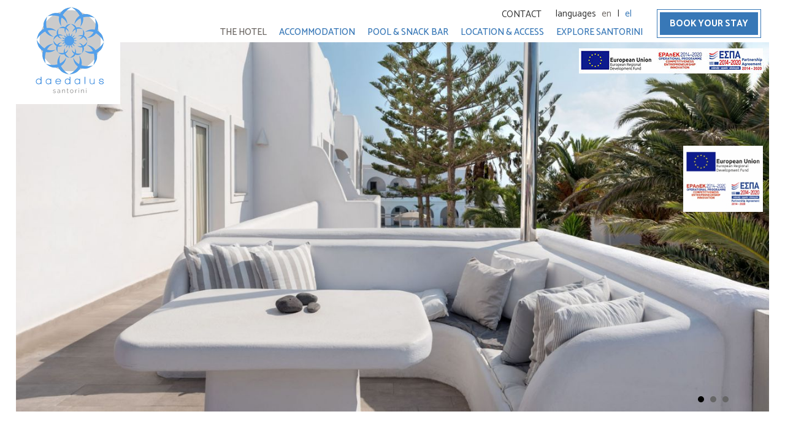

--- FILE ---
content_type: text/html; charset=UTF-8
request_url: https://www.daedalushotel.gr/
body_size: 6667
content:
<!DOCTYPE HTML>
<html lang="en" xmlns="http://www.w3.org/1999/xhtml">
<head>
<meta charset="UTF-8">
<meta name="viewport" content="width=device-width, initial-scale=1.0">
<title>Daedalus Hotel Fira, Santorini | Luxury Hotel in Fira</title>
<meta name="description" content="Nestled between the extraordinary volcanic scenery of Caldera and Santorini’s cosmopolitan mainland, Daedalus Hotel is the perfect tranquil luxury accommodation with a free parking area in the lively center of Fira."/>
<meta property='og:title' content='Daedalus Hotel Fira, Santorini | Luxury Hotel in Fira'/>
<meta property='og:description' content="Nestled between the extraordinary volcanic scenery of Caldera and Santorini’s cosmopolitan mainland, Daedalus Hotel is the perfect tranquil luxury accommodation with a free parking area in the lively center of Fira."/>
<meta property='og:url' content='https://www.daedalushotel.gr/'/>
<meta property='og:type' content='website'/>
<meta property='og:image' content='https://www.daedalushotel.gr/uploads/nr_photos/hotel_1492.jpg'/>
<meta property='og:image:secure_url' content='https://www.daedalushotel.gr/uploads/nr_photos/hotel_1492.jpg'/>
<meta property='og:image:width' content='1024'/>
<meta property='og:image:height' content='502'/>
<meta property='og:image' content='https://www.daedalushotel.gr/uploads/nr_photos/hotel_1567.jpg'/>
<meta property='og:image:secure_url' content='https://www.daedalushotel.gr/uploads/nr_photos/hotel_1567.jpg'/>
<meta property='og:image:width' content='1024'/>
<meta property='og:image:height' content='502'/>
<meta property='og:image' content='https://www.daedalushotel.gr/uploads/nr_photos/hotel_5723.jpg'/>
<meta property='og:image:secure_url' content='https://www.daedalushotel.gr/uploads/nr_photos/hotel_5723.jpg'/>
<meta property='og:image:width' content='1024'/>
<meta property='og:image:height' content='502'/>
<link rel="canonical" href="https://www.daedalushotel.gr/"/>
<link rel="alternate" hreflang="en" href="https://www.daedalushotel.gr/"/>
<link rel="alternate" hreflang="el" href="https://www.daedalushotel.gr/el/"/>
<link href='https://fonts.googleapis.com/css?family=Catamaran:100,300,400,500,700%7CFrank+Ruhl+Libre:300,400&amp;subset=latin,greek' rel='stylesheet'>
<meta name="robots" content="all"/>
<style> 
body { padding:0; margin: 0; overflow-x:hidden;	    }
#ul,li { margin:0; padding-bottom:10px; border:0; outline:0; font-size:100%; vertical-align:baseline; margin-left:12px; }
body,td,th,p,li,div {font-family:Catamaran, sans-serif; font-size:17px; line-height:27px; font-weight:400; color:#6e6965;}
#mainContainer { width:96%; margin:auto; padding:0px;; height:auto;	text-align:left; margin:auto;	position:relative; } 
#LayerRow1 {display:block;position:relative;} #LayerRow1 #LR1_C1 {display:block;}
#LayerRow2 {display:block;position:relative;} #LayerRow2 #LR2_C1 {display:block;}
#LayerRow3 {display:block;position:relative;} #LayerRow3 #LR3_C1 {display:block;}
</style><link rel="stylesheet" type="text/css" href="/min/b=css&amp;f=styles_global.css,styles.css,links.css&1800?v=gnp3" />
<style>
.menu_icon{ width: 40px; height: 40px; display: table; position: relative; margin:5px auto; -webkit-tap-highlight-color: rgba(0,0,0,0); } .menu_icon>span{ display: block;	position: absolute; height: 5px;	width: 100%; background: #54a0eb; border-radius: 3px;	opacity: 1;	left: 0;	transform: rotate(0deg) translate(0%,-50%); -webkit-transition:all 200ms ease-in-out; -moz-transition:all 200ms ease-in-out; -o-transition:all 200ms ease-in-out; transition:all 200ms ease-in-out; } #nav{	position:relative; z-index:9; } #nav>ul {list-style:none; margin:0; padding:0;} #nav > a {display:none;} #nav li {position:relative; margin:0; padding:0; display: inline-block; text-align: left;} #nav li a{ display: block; cursor:pointer;-webkit-tap-highlight-color: rgba(0,0,0,0);box-sizing: border-box; -webkit-transition:all 300ms cubic-bezier(0,.5,3,1);	-moz-transition:all 300ms cubic-bezier(0,.5,.3,1);	-o-transition:all 300ms cubic-bezier(0,.5,.3,1); transition:all 300ms cubic-bezier(0,.5,.3,1); }
/* second level */
#nav li ul{	position: absolute; padding:0; display: none; overflow: hidden; z-index: 1; width: 100%; }
#nav li:hover ul{	/*display:block; show with jquery*/	left: 0;	right: 0; }
#nav li ul li{display: block;}
#nav li ul li a{ display: block;-webkit-tap-highlight-color: rgba(0,0,0,0); -webkit-transition:all 300ms cubic-bezier(0,.5,3,1);	-moz-transition:all 300ms cubic-bezier(0,.5,.3,1);	-o-transition:all 300ms cubic-bezier(0,.5,.3,1); transition:all 300ms cubic-bezier(0,.5,.3,1); }
.clearfix::after{	content: ''; display: table; clear: both; }
@media (max-width: 680px){	#nav{position:initial;}	#nav:not( :target ) > a:first-of-type, #nav:target > a:last-of-type{	display: block; }	/* first level */ #nav > ul{ display: none; position: absolute; z-index:99999999999; left: 0; right: 0; } #nav:target > ul, #nav > ul > li{display: block;} /* second level */	#nav li ul{position: static;} } .menu_icon > span:nth-child(1){ top:25%; } .menu_icon > span:nth-child(2){ top:50%; } .menu_icon > span:nth-child(3){ top:50%; } .menu_icon > span:nth-child(4){ top:75%; } .menu_icon.open span:nth-child(1), .menu_icon.open span:nth-child(4){ width:0px;	left: 50%; opacity: 0; } .menu_icon.open span:nth-child(2){ transform: rotate(45deg); } .menu_icon.open span:nth-child(3){ transform: rotate(-45deg); } @media (min-width: 680px){ .menu_icon{	display:none; } } @media (max-width: 680px){	#nav>ul, #nav:target > ul{	display:none; } } @media (min-width: 681px){	#nav>ul, #nav:target > ul{	display:block !important; } }
</style>
<link rel="apple-touch-icon" sizes="180x180" href="/favicon/apple-touch-icon.png">
<link rel="icon" type="image/png" sizes="32x32" href="/favicon/favicon-32x32.png">
<link rel="icon" type="image/png" sizes="16x16" href="/favicon/favicon-16x16.png">
<link rel="manifest" href="/favicon/site.webmanifest">
<link rel="shortcut icon" href="/favicon/favicon.ico">
<meta name="apple-mobile-web-app-title" content="Daedalus Hotel Fira, Santorini">
<meta name="application-name" content="Daedalus Hotel Fira, Santorini">
<meta name="msapplication-TileColor" content="#ffffff">
<meta name="msapplication-config" content="favicon/browserconfig.xml">
<meta name="theme-color" content="#ffffff">
<script src="//ajax.googleapis.com/ajax/libs/jquery/2.2.2/jquery.min.js"></script>
<!-- Global site tag (gtag.js) - Google Analytics -->
<script async src="https://www.googletagmanager.com/gtag/js?id=UA-134175228-1"></script><script>
  window.dataLayer = window.dataLayer || [];
  function gtag(){dataLayer.push(arguments);}
  gtag('js', new Date());

  gtag('config', 'UA-134175228-1');
</script><link type="text/css" rel="stylesheet" href="/min/f=library/photos/fancybox/jquery.fancybox.css,library/photos/fancybox/helpers/jquery.fancybox-thumbs.css,js/font-awesome/css/font-awesome.min.css,library/javascripts/bx-slider/jquery.bxslider.css,library/lists/hotel_price_widget/hotel_price_widget.css,css/inline.css&amp;1800" />
<script src="/min/f=library/javascripts/bx-slider/jquery.bxslider.js,library/photos/fancybox/jquery.fancybox.pack.js,library/photos/fancybox/helpers/jquery.fancybox-thumbs.js,library/javascripts/lazyload/lazysizes.min.js,library/lists/hotel_price_widget/hotel_price_widget.js,js/inline.js&amp;1800" defer=""></script>
</head>
<body>
<div id="container">
<div id="mainContainer"><div id="LayerRow1">


<div role="banner">

<div style="display:block; width:100%; margin:auto;">

<div class="gridLogo">

<div class="logoPadding"><div class="center">
    <a href="/" class='logo'><img src='/uploads/images/286_logo.png' title='Daedalus Hotel Logo' alt='Daedalus Hotel Logo'/></a></div>
</div></div>

<div class="gridMenu">
<div class="top10">

<div class="gridTopLinks"><div style="width:100%;">

    <div style="float:right;">

        <div class="left"><a href="/contact/" class="toplinks">CONTACT</a></div><div style="clear:both;"></div>
    </div>

    <div style="clear:both;"></div>

</div>


</div>
</div>

<div class="gridLangs"><div class="langWrapper center">
languages
<a href="/" class='langSel' >en</a> | <a href="/el/" class='lang' >el</a></div>
</div><div class="nav">

<div class="grid100"><div class="">
<nav id="nav">
<a href="#" onclick="return false;" title="Show navigation" class="menu_icon toggle-button">
<span></span>
<span></span>
<span></span>
<span></span>
</a>
<ul class="clearfix menu_ul topmenu" id='toggle_menu'><li><a href="/" class="rootMenuSel rootMenu" ><span class='rootMenuSpan'>THE HOTEL</span></a></li><li><a href="/accommodation-fira-santorini/" class="rootMenu" ><span class='rootMenuSpan'>ACCOMMODATION</span></a></li><li><a href="/pool-snack-bar/" class="rootMenu" ><span class='rootMenuSpan'>POOL & SNACK BAR</span></a></li><li><a href="/location/" class="rootMenu" ><span class='rootMenuSpan'>LOCATION & ACCESS</span></a></li><li><a href="/explore-santorini/" class="rootMenu" ><span class='rootMenuSpan'>EXPLORE SANTORINI</span></a></li></ul></nav>
</div>
<script>
    $(document).ready(function () {
        $("#nav .menu_icon").click(function (e) {//click menu button
            e.preventDefault();
            if ($("#nav").hasClass("open")) {
                $("#nav>ul").slideUp();
            } else {
                $("#nav>ul").slideDown();
            }
            $("#nav").toggleClass("open");
            $(this).toggleClass("open");
        });
                //submenu slide
        $("#nav li:has(ul)").hover(function () {
            $(this).children("ul").slideDown(300);
        }, function () {
            $(this).children("ul").stop().slideUp(300);
        });
                $("#nav ul ul li").on('click', function (event) {
            event.stopPropagation();
        });
        $("#nav>ul>li:has(ul)").on('click', function () {
            $("#nav li ul").not($(this).children("ul")).stop().slideUp(300); //close other opened submenu
            if ($(this).children("ul").css("display") == "block")
                $(this).children("ul").stop().slideUp(300);
            else
                $(this).children("ul").stop().slideDown(300);
        });
    });
</script>


</div>
</div>
</div>

<div class="gridBook">
<div class="nav2">
<a href="https://daedalus.reserve-online.net/" class="bookNow" target="_blank" rel="noopener">BOOK YOUR STAY</a>
</div>
</div>

<div style="clear:both;"></div>

</div>
</div>
<div style="clear:both;"></div>
<div style="clear:both;"></div>
<div style="padding-bottom:0px;">
<div class="homeHeader">
<div class="relative headerArrows"><div class="bxHeaderArea">
<div class="slide">
<img srcset="/uploads/nr_photos/D1920/hotel_1492.jpg 1920w,/uploads/nr_photos/D1600/hotel_1492.jpg 1600w,/uploads/nr_photos/D1366/hotel_1492.jpg 1366w,/uploads/nr_photos/D1024/hotel_1492.jpg 1024w" sizes="(min-width:1800px) 1920px,(min-width:1400px) 1600px,(min-width:1280px) 1366px, 680px" src="/uploads/nr_photos/hotel_1492.jpg?v=201901231257" style="" alt="">

</div>

<div class="slide">
<img srcset="/uploads/nr_photos/D1920/hotel_1567.jpg 1920w,/uploads/nr_photos/D1600/hotel_1567.jpg 1600w,/uploads/nr_photos/D1366/hotel_1567.jpg 1366w,/uploads/nr_photos/D1024/hotel_1567.jpg 1024w" sizes="(min-width:1800px) 1920px,(min-width:1400px) 1600px,(min-width:1280px) 1366px, 680px" src="/uploads/nr_photos/hotel_1567.jpg?v=201901231257" style="" alt="">

</div>

<div class="slide">
<img srcset="/uploads/nr_photos/D1920/hotel_5723.jpg 1920w,/uploads/nr_photos/D1600/hotel_5723.jpg 1600w,/uploads/nr_photos/D1366/hotel_5723.jpg 1366w,/uploads/nr_photos/D1024/hotel_5723.jpg 1024w" sizes="(min-width:1800px) 1920px,(min-width:1400px) 1600px,(min-width:1280px) 1366px, 680px" src="/uploads/nr_photos/hotel_5723.jpg?v=201901231257" style="" alt="">

</div>
</div><div class="topTextMargin"></div><a class="espa" href="uploads/files2/2023/03/tourismcven_7535.pdf" target="_blank" title='Espa Banner'>&nbsp;</a></div>  
<script>
$(document).ready(function(){

var headerSlider = $('.bxHeaderArea').bxSlider({
    controlsphotos: false,
    pager: true,
    mode : 'fade',
    controls: false,
    minSlides: 1,
    maxSlides: 1,
    infiniteLoop:true,
    autoStart: true,
    auto:true,
    video:false,
    easing: 'ease-in-out',
    pause: 4000,
    startSlide: 0,
    slideMargin: 0,
           onSlideAfter: function (slide, oldIndex, newIndex) {
                       ;
        }
});


});
</script>
</div></div>
            <a href="/uploads/files2/2022/02/tourismcven_2415.pdf" target="_blank" class="espa2" title="Espa Banner - Notio Aigaio"></a>
    <div style="clear:both;"></div>
</div>
<div style="clear:both;"></div>
<div id="LayerRow2">
<div role="main">

<div style="display:block; width:100%; margin:auto;">



<div style="display:block; width:100%">



<div style="display:block; margin:0;">

<div class="top50">
<div class="welcomeBack">
<div class="widthLarge">

<div style="display:block; width:100%; margin:auto; ">

<div class="grid48to100">
<div class="home top50">
<h1>
Luxury Hotel at the Heart of Fira</h1>
</div>
<div style="padding-bottom:5px"></div>

<div class="welcomeSubTitle">Find Your Way To An Amazing Santorini Experience
</div><div style="padding-bottom:25px"></div>
<p style="text-align: justify;">The Hotel Daedalus is One of the most genuine Santorinian hotels in Fira set in the heart of the city, a few steps away from the Caldera views,the lovely cafés and boutiques,the public bus station and the taxi station.</p><div style="padding-bottom:20px"></div>
<div class="moreButton">
<a href="#links" class="moreLink">
READ MORE</a>
</div>
<div class="moreText" style="display:none">
    <p style="text-align: justify;">The Hotel offers warm hospitality experience, based on individual attention in a wonderful relaxed atmosphere and many other services that you will enjoy to have during your stay.<br /><br />The rooms are cozy, yet elegant, and comfortable. Each room is designed with the environment in mind.</p>    <div class="showLessButton">
<a href="#links" class="moreLink">
LESS</a>
    </div>
</div>
<div style="padding-bottom:50px"></div>
</div>

<div style="float:left; width:4%; height:auto; margin:0;">&nbsp;</div>

<div class="grid48to100">
<div class="top25">

<div class="welcomeImageMargin"><img class="lazyload" data-srcset="" data-src="/uploads/images/308.jpg?v=202011021659" src="/uploads/images/308.jpg?v=202011021659" alt="Welcome" style="width:100%; vertical-align:middle; display: block;">
</div></div>
</div>
<div style="clear:both;"></div>
</div>
</div>
</div>

</div>

</div>

<div style="clear:both;"></div>


<div style="clear:both;"></div>

</div>
<div style="padding-bottom:80px;"></div>
<div style="display:block; ">



<div style="display:block; margin:0;">

<div style="display:block; width:100%; margin:auto; ">

<div class="homeTitle">Accommodation
</div><div style="padding-bottom:40px"></div>

<div class="gridItemAccSlider"><script>
$(window).load(function(){
    var slides=2;
    if($(window).width()<1200) slides=2;
    if($(window).width()<1000) slides=1;
var accSlider = $('.bxAccommodation').bxSlider({
    controlsphotos: true,
    pager:false,
    controls: false,
    minSlides: slides,
    maxSlides: slides,
    slideWidth: 1800,
    infiniteLoop: true,
    autoStart: false,
    auto:true,
    pause: 4000,
    easing: 'ease-in-out',
    speed: 1200,
    startSlide: 0,
    slideMargin: 0
});
	$(".accPager .acc-prev").click(function(e){
		e.preventDefault();
		accSlider.goToPrevSlide();
	});
	$(".accPager .acc-next").click(function(e){
		e.preventDefault();
		accSlider.goToNextSlide();
	});
});
</script>
<div class="relative customPager accPager"><div class="bxAccommodation"><div class="slide">
<div class="gridItem96">



<div style="display:block; margin:0;">

<div style="display:block; width:100%; margin:auto; ">
<img class="lazyload" data-srcset="" data-src="/uploads/images/310.jpg?v=202011021700" src="/uploads/images/310.jpg?v=202011021700" alt="Standard Double Room" style="width:100%; vertical-align:middle; display: block;"><div style="clear:both;"></div>
</div>
<div style="padding-bottom:25px;"></div>

<div style="display:block; width:100%; margin:auto; ">
<div class="gridAccListTitle">

<div class="accListTitle">Standard Double Room
</div></div>
<div class="gridAccListText">
<div class="gridItemAccList">
<div style="clear:both;">
Daedalus Hotel Standard Double Rooms come with the choice of either 1 king size bed or 2 twin beds, all having a veranda with a view to the garden or the pool.</div>
<div style="padding-bottom:20px"></div>
<div class="grid50">
<a href="https://daedalus.reserve-online.net/?room=STD" class="bookThisRoom" target="_blank" rel="noopener">BOOK THIS ROOM</a></div>
<div class="grid50">
<a href="/standard-double/" target="_self" class="more">VIEW THIS ROOM</a></div>
</div>
</div>
<div style="clear:both;"></div>
</div>
<div style="padding-bottom:50px;"></div>

</div>

<div style="clear:both;"></div>

</div>
</div><div class="slide">
<div class="gridItem96">



<div style="display:block; margin:0;">

<div style="display:block; width:100%; margin:auto; ">
<img class="lazyload" data-srcset="" data-src="/uploads/images/311.jpg?v=201901231643" src="/uploads/images/311.jpg?v=201901231643" alt="Standard Triple Room" style="width:100%; vertical-align:middle; display: block;"><div style="clear:both;"></div>
</div>
<div style="padding-bottom:25px;"></div>

<div style="display:block; width:100%; margin:auto; ">
<div class="gridAccListTitle">

<div class="accListTitle">Standard Triple Room
</div></div>
<div class="gridAccListText">
<div class="gridItemAccList">
<div style="clear:both;">
Standard Triple rooms are set up with 3 twin beds or 2 twin beds and 1 sofa bed, all having a veranda with a view to the garden or the pool.</div>
<div style="padding-bottom:20px"></div>
<div class="grid50">
<a href="https://daedalus.reserve-online.net/?room=TRIPLE&adults=3" class="bookThisRoom" target="_blank" rel="noopener">BOOK THIS ROOM</a></div>
<div class="grid50">
<a href="/standard-triple/" target="_self" class="more">VIEW THIS ROOM</a></div>
</div>
</div>
<div style="clear:both;"></div>
</div>
<div style="padding-bottom:50px;"></div>

</div>

<div style="clear:both;"></div>

</div>
</div><div class="slide">
<div class="gridItem96">



<div style="display:block; margin:0;">

<div style="display:block; width:100%; margin:auto; ">
<img class="lazyload" data-srcset="" data-src="/uploads/images/312.jpg?v=201901231643" src="/uploads/images/312.jpg?v=201901231643" alt="Superior Double Room" style="width:100%; vertical-align:middle; display: block;"><div style="clear:both;"></div>
</div>
<div style="padding-bottom:25px;"></div>

<div style="display:block; width:100%; margin:auto; ">
<div class="gridAccListTitle">

<div class="accListTitle">Superior Double Room
</div></div>
<div class="gridAccListText">
<div class="gridItemAccList">
<div style="clear:both;">
Daedalus Hotel Superior Double rooms are assembled with 1 King size bed or 2 twin beds, blackout curtains and a veranda with a view to the garden, the pool or the sea.
</div>
<div style="padding-bottom:20px"></div>
<div class="grid50">
<a href="https://daedalus.reserve-online.net/?room=DSV" class="bookThisRoom" target="_blank" rel="noopener">BOOK THIS ROOM</a></div>
<div class="grid50">
<a href="/superior-double/" target="_self" class="more">VIEW THIS ROOM</a></div>
</div>
</div>
<div style="clear:both;"></div>
</div>
<div style="padding-bottom:50px;"></div>

</div>

<div style="clear:both;"></div>

</div>
</div></div><a href="#" class="acc-prev">previous</a><a href="#" class="acc-next">next</a></div>  
</div></div>
<div style="clear:both;"></div>
</div>

</div>

<div style="clear:both;"></div>


<div style="clear:both;"></div>

</div>
<div style="padding-bottom:50px;"></div>
<div style="display:block; ">



<div style="display:block; margin:0;">

<div class="relative">

<div style="display:block; width:100%; margin:auto; ">

<div class="homeTitle">Pool & Snack Bar
</div><div style="padding-bottom:40px"></div>
<img class="lazyload" data-srcset="/uploads/images/D1920/315.jpg 1920w,/uploads/images/D1600/315.jpg 1600w,/uploads/images/D1366/315.jpg 1366w,/uploads/images/D1024/315.jpg 1024w" data-src="/uploads/images/315.jpg?v=201901231052" src="/uploads/images/315.jpg?v=201901231052" alt="Pool & Snack Bar" style="width:100%; vertical-align:middle; display: block;"><div style="clear:both;"></div>
</div>
<div class="breakfastHomeAbs">

<div style="display:block; width:100%; margin:auto; ">

<div class="breakfastTextBorder">

<div class="homeSubTitle">Refreshing drinks by the pool
</div><div style="padding-bottom:15px"></div>
Start your day with a revitalizing dive in Daedalus Hotel pool.<div style="padding-bottom:25px"></div>

<div class="tableAuto"><a href="/pool-snack-bar/" target="_self" class="more">VIEW MORE</a>
</div></div>
<div style="clear:both;"></div>
</div>
</div>

</div>

</div>

<div style="clear:both;"></div>


<div style="clear:both;"></div>

</div>
<div style="padding-bottom:80px;"></div>
<div style="display:block; ">



<div style="display:block; margin:0;">

<div style="display:block; width:100%; margin:auto; ">

<div class="homeTitle">Breakfast
</div><div style="padding-bottom:40px"></div>
<div style="clear:both;"></div>
</div>

<div style="display:block; width:100%; margin:auto; ">
<div class="flexBox">

<div class="grid49to100">
<img class="lazyload" data-srcset="" data-src="/uploads/images/314.jpg?v=201901231055" src="/uploads/images/314.jpg?v=201901231055" alt="Breakfast" style="width:100%; vertical-align:middle; display: block;"></div>

<div style="float:left; width:2%; height:auto; margin:0;">&nbsp;</div>

<div class="grid49to100">
<div class="gridHomeSlogan">

<div class="homeSubTitle">The ultimate way to start your day
</div></div>
<div class="gridHomeRestText">
<div style="text-align:justify;">

<div class="gridItem96">Whether you are planning a relaxing day by the pool or taking off to explore the beauties of Santorini, Daedalus Hotel holds out a full American buffet-style breakfast for you every morning.
</div></div>
</div>
<div style="clear:both" class="marginL20">
<a href="/breakfast/" target="_self" class="more">VIEW MORE</a></div>
<div style="padding-bottom:25px"></div>

<div class="homeImgPadd"><img class="lazyload" data-srcset="" data-src="/uploads/images/314_2.jpg?v=201901231055" src="/uploads/images/314_2.jpg?v=201901231055" alt="Breakfast" style="width:100%; vertical-align:middle; display: block;">
</div></div>
<div style="clear:both;"></div>
</div>
</div>

</div>

<div style="clear:both;"></div>


<div style="clear:both;"></div>

</div>
<div style="padding-bottom:80px;"></div>
<div style="display:block; ">



<div style="display:block; margin:0;">

<div style="display:block; width:100%; margin:auto; ">

<div class="homeTitle">Amazing Location in Fira
</div><div style="padding-bottom:40px"></div>
<div style="clear:both;"></div>
</div>

<div style="display:block; width:100%; margin:auto; ">
<div class="flexBox">

<div class="grid49to100">
<div class="gridHomeSlogan">

<div class="homeSubTitle">Central Location
</div></div>
<div class="gridHomeRestText">
<div style="text-align:justify;">

<div class="gridItem96">Centrally spotted, just a few minutes walk from the center of Fira, lily white Daedalus Hotel is an ideal accommodation for guests who like to combine endless romantic walks to the scenic Caldera and adventurous excursions to the island’s sights and landmarks.
</div></div>
</div>
<div style="clear:both" class="marginL20">
<a href="/location/" target="_self" class="more">VIEW MORE</a></div>
<div style="padding-bottom:25px"></div>

<div class="homeImgPadd"><img class="lazyload" data-srcset="" data-src="/uploads/images/316_2.jpg?v=201901231103" src="/uploads/images/316_2.jpg?v=201901231103" alt="Central Location" style="width:100%; vertical-align:middle; display: block;">
</div></div>

<div style="float:left; width:2%; height:auto; margin:0;">&nbsp;</div>

<div class="grid49to100">
<img class="lazyload" data-srcset="" data-src="/uploads/images/316.jpg?v=201901231103" src="/uploads/images/316.jpg?v=201901231103" alt="Central Location" style="width:100%; vertical-align:middle; display: block;"></div>
<div style="clear:both;"></div>
</div>
</div>

</div>

<div style="clear:both;"></div>


<div style="clear:both;"></div>

</div>
<div style="padding-bottom:80px;"></div>
<div style="display:block; ">



<div style="display:block; margin:0;">

<div class="relative">

<div style="display:block; width:100%; margin:auto; ">

<div class="homeTitle">Explore Santorini
</div><div style="padding-bottom:40px"></div>
<img class="lazyload" data-srcset="/uploads/images/D1920/317.jpg 1920w,/uploads/images/D1600/317.jpg 1600w,/uploads/images/D1366/317.jpg 1366w,/uploads/images/D1024/317.jpg 1024w" data-src="/uploads/images/317.jpg?v=201901231247" src="/uploads/images/317.jpg?v=201901231247" alt="Explore Santorini" style="width:100%; vertical-align:middle; display: block;"><div style="clear:both;"></div>
</div>
<div class="exploreHomeAbs">

<div style="display:block; width:100%; margin:auto; ">

<div class="breakfastTextBorder">

<div class="homeSubTitle">Santorini
</div><div style="padding-bottom:15px"></div>
An out-of-this-world destination in Greece<div style="padding-bottom:25px"></div>

<div class="tableAuto"><a href="/explore-santorini/" target="_self" class="more">VIEW MORE</a>
</div></div>
<div style="clear:both;"></div>
</div>
</div>

</div>

</div>

<div style="clear:both;"></div>


<div style="clear:both;"></div>

</div>
<div style="padding-bottom:80px;"></div>
<div style="display:block; ">



<div style="display:block; margin:0;">

<div style="display:block; width:100%; margin:auto; ">

<div class="homeTitle">Hotel Location
</div><div style="padding-bottom:5px"></div>
<div class="widthSmall">

<div class="center">
</div></div>
<div style="padding-bottom:40px"></div>
<script>
    $(document).ready(function () {
        $("#variousmap").fancybox({
            'width': '65%',
            'height': '80%',
            'autoScale': false,
            'transitionIn': 'none',
            'transitionOut': 'none',
            'type': 'iframe'
        });
    });
</script>

<a id="variousmap" href="https://www.google.com/maps/d/embed?mid=1NRLBMeqACOcvL5dOX7SSTeIeENztoF2C&z=15"><img data-srcset="/uploads/images/D1920/286_2.jpg 1920w,/uploads/images/D1600/286_2.jpg 1600w,/uploads/images/D1366/286_2.jpg 1366w,/uploads/images/D1024/286_2.jpg 1024w" data-src="/uploads/images/286_2.jpg" srcset="/uploads/images/D1920/286_2.jpg 1920w,/uploads/images/D1600/286_2.jpg 1600w,/uploads/images/D1366/286_2.jpg 1366w,/uploads/images/D1024/286_2.jpg 1024w" sizes="(min-width:1800px) 1920px,(min-width:1400px) 1600px,(min-width:1280px) 1366px, 680px" src="/uploads/images/286_2.jpg" alt='Google Map' style="width:100%;"></a><div style="clear:both;"></div>
</div>

</div>

<div style="clear:both;"></div>


<div style="clear:both;"></div>

</div>
<div style="padding-bottom:80px;"></div>
<div style="clear:both;"></div>
</div><div style="padding-bottom:0px;"></div>
</div><div style="clear:both;"></div>
</div>
<div style="clear:both;"></div>
<div id="LayerRow3">


<div class="footerBack">
<div class="top30">
<div class="widthLarge">

<div style="display:block; width:100%; margin:auto;">

<div class="grid33">
<div class="addresstext">DAEDALUS HOTEL <br />
Fira, Santorini 84700 Greece<br />
Tel: (+30) 22860 22834<br />
Fax: (+30) 22860 22818<br />
Email: <a href="mailto:info@daedalushotel.gr">info@daedalushotel.gr</a><br>
ΜΗΤΕ: 1167Κ015Α1343500</div>
<div style="padding-bottom:25px"></div>
</div>

<div class="grid33">

<div class="tableAuto"><a href="/"><img src="/uploads/images/286_logofooter.png" title='Daedalus Hotel Logo' alt='Daedalus Hotel Logo' style="border: 0;"/></a>
</div></div>

<div class="grid33">
<div class="top50">

<div class="tableAuto"><div class="center">

        <div style="clear:both;"></div>
</div>
</div>
</div>

<div style="padding-bottom:25px"></div>
	<script>
		$(document).ready(function() {
			$("#weather").fancybox({
			   'width'				: 190,
			   'height'			: 295,
				'autoSize'			: false,
				'transitionIn'		: 'none',
				'transitionOut'		: 'none',
				'type'				: 'iframe'
			});
			
			$("#currency").fancybox({
				'width'				: 160,
				'height'			: 280,
				'autoSize'			: false,
				'transitionIn'		: 'none',
				'transitionOut'		: 'none',
				'type'				: 'iframe'
			});
		
			$("#time").fancybox({
			   'width'				: 360,
			   'height'			: 260,
				'autoSize'			: false,
				'transitionIn'		: 'none',
				'transitionOut'		: 'none',
				'type'				: 'iframe'
			});
		});
	</script>
<div class="followUs">USEFUL LINKS /</div><div class="usefulText">
	<a id="weather" href="/library/lists/weather_widget.php" class="usefulLinks">Weather</a>&nbsp;&nbsp;&nbsp;	   	<a id="currency" href="/library/lists/currency.php" class="usefulLinks">Currency Converter</a>&nbsp;&nbsp;&nbsp;
        <a id="time" href="/library/lists/time_widget.php" class="usefulLinks">Local Time</a>&nbsp;&nbsp;&nbsp;</div>
<div style="padding-bottom:25px"></div>
</div>

<div style="clear:both;"></div>

</div>
</div>
</div><div class="widthLarge">

<div style="display:block; width:100%; margin:auto;">

<div class="grid50">

<div style="padding-bottom:25px"></div>
<div class="footerText">&copy; 2026 Daedalus Hotel | Website. All rights reserved.
 <!-- | <a href="/privacy-policy/" target="_blank" class="footerLinks">Privacy Policy</a>-->
</div>
<div style="padding-bottom:20px"></div>
</div>

<div class="grid50">

<div style="padding-bottom:25px"></div>

<div class="tableAuto"><div class="footerText">
    <a href="http://www.hotelwebsitetemplates.com/" target="_blank" class="footerLinks">Hotel Website Templates</a> | 
    <a href="http://360hotelmarketing.com/" target="_blank" class="footerLinks">360 Hotel Digital Marketing</a>
</div>
</div>
<div style="padding-bottom:20px"></div>
</div>

<div style="clear:both;"></div>

</div>
</div>
</div><div style="padding-bottom:25px;"></div>
<div style="clear:both;"></div>
<div style="clear:both;"></div>
<div style="clear:both;"></div>
</div>
<div style="clear:both;"></div>
</div>
</body>
</html>


--- FILE ---
content_type: text/css; charset=utf-8
request_url: https://www.daedalushotel.gr/min/b=css&f=styles_global.css,styles.css,links.css&1800?v=gnp3
body_size: 6136
content:
p{padding:0;margin:0}table,td,th{border:0;padding:0;border-collapse:collapse}table.padded-table td{padding:}img{border:0;max-width:100%;height:auto}.left{float:left;margin:0}.left3{float:left;margin:0 0 0 3px}.left5{float:left;margin:0 0 0 5px}.left7{float:left;margin:0 0 0 7px}.left10{float:left;margin:0 0 0 10px}.left13{float:left;margin:0 0 0 13px}.left15{float:left;margin:0 0 0 15px}.left20{float:left;margin:0 0 0 20px}.left25{float:left;margin:0 0 0 25px}.left30{float:left;margin:0 0 0 30px}.right{float:right;margin:0}.top3{padding-top:3px}.top7{padding-top:7px}.top5{padding-top:5px}.top9{padding-top:9px}.top10{padding-top:10px}.top13{padding-top:13px}.top15{padding-top:15px}.top20{padding-top:20px}.top25{padding-top:25px}.top30{padding-top:30px}.top35{padding-top:35px}.top40{padding-top:40px}.bottom10{padding-bottom:10px}.bottom20{padding-bottom:20px}.bottom30{padding-bottom:30px}.padd5{padding:5px}.padd10{padding:10px}form{margin:0;padding:0;display:inline}img,div,input{behavior:url("/css/js/pngfix/iepngfix.htc")}#background{width:100%;position:fixed;left:0;top:0;z-index:-1000}.stretch{width:100%;height:100%}#container{width:100%;margin:auto;padding:0;text-align:left;height:auto;position:relative}.accListTitle{font-size:36px;line-height:40px;font-weight:100;font-style:normal;color:#6e6965}.activitiesTitle{font-family:Frank Ruhl Libre,serif;font-size:30px;line-height:normal;font-weight:300;font-style:normal;color:#3878b7}.addresstext{font-size:16px;line-height:normal;font-weight:300;font-style:normal;color:#6e6965}.addresstitle{font-size:14px;line-height:normal;font-weight:400;font-style:normal;color:#000}.blogListTitle{font-family:Frank Ruhl Libre,serif;font-size:25px;line-height:normal;font-weight:400;font-style:normal;color:#3878b7;text-align:center}.booksubmit{font-size:12px;line-height:normal;font-weight:700;font-style:normal;color:#fff;background-color:#114158;width:145px;height:19px;text-align:center;border:1px solid #6e9aaf;cursor:pointer}.botaddresstext{font-size:12px;line-height:normal;font-weight:400;font-style:normal;color:#000}.botaddressTitle{font-size:13px;line-height:normal;font-weight:400;font-style:normal;color:#000}.bottom10{padding-bottom:10px}.bottom15{padding-bottom:15px}.bottom20{padding-bottom:20px}.breakfastHomeAbs{position:absolute;margin:auto;z-index:2;top:35%;padding:30px 25px;background:rgba(234,234,234,.9);left:60%;max-width:600px}.breakfastTextBorder{border-left:1px solid #6e6965;padding:0 25px;margin:0 50px}.bx-pager{right:5%;width:auto !important}.bx-wrapper .bx-next{right:0 !important}.cartDelete{font-family:Tahoma,Verdana,Segoe,sans-serif;font-size:12px;line-height:normal;font-weight:700;font-style:italic;color:#fff;background-color:#ff7d00;border:1px solid #bfb446;cursor:pointer}.cartDiscount{font-size:14px;line-height:normal;font-weight:400;font-style:normal;color:red}.cartOldPrice{font-size:12px;line-height:normal;font-weight:400;font-style:normal;color:#813e3e;text-decoration:line-through}.cartPrice{font-size:12px;line-height:normal;font-weight:400;font-style:normal;color:#000}.cartSubmit{font-size:11px;line-height:normal;font-weight:400;font-style:normal;color:#fff;width:129px;height:30px;border:0;cursor:pointer;background-image:url(/elements/styles/27.png);background-repeat:no-repeat}.cartText{font-size:11px;line-height:normal;font-weight:400;font-style:normal;color:#da2424}.cartTitles{font-size:11px;line-height:normal;font-weight:400;font-style:Normal;color:#fff;background-color:#484848;border-right:1px solid #fff;padding:3px}.center{text-align:center}.date{font-size:11px;line-height:normal;font-weight:400;font-style:normal;color:#424244}.divMobile{display:block}.exploreHomeAbs{position:absolute;margin:auto;z-index:2;top:40%;padding:30px 25px;left:10%;max-width:600px;background:rgba(234,234,234,.9)}.facilities li{font-size:17px;line-height:normal;font-weight:400;font-style:normal;color:#6e6965}.facilities strong{font-family:Frank Ruhl Libre,serif;font-size:27px;line-height:normal;font-weight:300;font-style:normal;color:#3878b7;padding-bottom:10px;display:table}.facilities ul{columns:3;-webkit-columns:3;-moz-columns:3;list-style-type:none}.flexBox{display:-webkit-flex;display:flex;-webkit-flex-direction:row;flex-direction:row;-webkit-flex-wrap:wrap;flex-wrap:wrap;-webkit-align-items:stretch;align-items:stretch;-webkit-justify-content:center;justify-content:center;width:100%;margin:auto}.followUs{font-size:20px;line-height:normal;font-weight:400;font-style:normal;color:#6e6965;text-align:center;padding-bottom:10px}.footerBack{width:96%;margin:auto}.footerText{font-size:16px;line-height:normal;font-weight:400;font-style:normal;color:#6e6965}.formerror{font-size:12px;line-height:normal;font-weight:400;font-style:normal;color:#9d2d2d;padding:3px}.formfields{border:1px solid #333;padding:4px 6px;width:100%;border-radius:3px;-moz-border-radius:3px;-webkit-border-radius:3px;-khtml-border-radius:3px}.formrequired{display:table;margin:auto}.formRow{display:block;margin-bottom:15px}.formsearch{font-size:10px;line-height:normal;font-weight:400;font-style:Normal;color:#000;background-color:#d6f3c8;border:1px solid #000}.formsubmit{font-size:20px;line-height:normal;font-weight:600;font-style:normal;color:#fff;background-color:#4f9eec;border:1px solid #4f9eec;cursor:pointer;margin-top:10px;border-radius:3px;-moz-border-radius:3px;-webkit-border-radius:3px;-khtml-border-radius:3px;padding:8px 25px;display:table;margin:auto}.formtext{width:100%;display:block}.formtitle{font-size:14px;line-height:normal;font-weight:700;font-style:Normal;color:#000;padding-bottom:7px;padding-top:12px}.galleryTitle{font-family:Frank Ruhl Libre,serif;font-size:35px;line-height:normal;font-weight:300;font-style:normal;color:#3878b7;text-align:center;padding-bottom:40px}.gradient{font-size:12px;line-height:normal;font-weight:400;font-style:normal;color:#fff;background-repeat:no-repeat !important;background:-webkit-gradient(linear,0% 0%,0% 100%,from(#74afd4),to(#547598));background:-webkit-linear-gradient(top,#74afd4,#547598);background:-moz-linear-gradient(top,#74afd4,#547598);background:-ms-linear-gradient(top,#74afd4,#547598);background:-o-linear-gradient(top,#74afd4,#547598);filter:progid:DXImageTransform.Microsoft.gradient(startColorstr=´#cccccc´,endColorstr=´#000000´)}.grayLineList{background-color:#195591;width:100%;height:10px;background-position:top right}.grid100{float:left;width:100%;margin:0}.grid20{float:left;width:20%;margin:0}.grid25{float:left;width:25%;margin:0}.grid30{float:left;width:30%;margin:0}.grid32{float:left;width:32.33%;margin:0}.grid33{float:left;width:33.33%;margin:0}.grid33to100{float:left;width:33.33%;margin:0}.grid35{float:left;width:35%;margin:0}.grid40{float:left;width:40%;margin:0}.grid48to100{float:left;width:48%;margin:0}.grid49{float:left;width:49%;margin:0}.grid49to100{float:left;width:49%;margin:0}.grid50{float:left;width:50%;margin:0}.grid50to100{float:left;width:50%;margin:0}.grid60{float:left;width:60%;margin:0}.grid70{float:left;width:70%;margin:0}.grid80{float:left;width:80%;margin:0}.gridAccListInternal{float:left;width:50%;margin:0}.gridAccListText{float:left;width:64%;margin:0;border-left:1px solid #6e6965}.gridAccListTitle{float:left;width:35%;margin:0}.gridBook{float:left;width:10%;margin:0}.gridFormField{float:left;width:60%;margin:0;display:table}.gridFormFieldItem{width:95%;margin:auto}.gridFormLabel{float:left;width:40%;margin:0;display:table}.gridFormLabelItem{width:95%;margin:auto}.gridGallery{float:left;width:25%;margin:0}.gridGalleryItem{width:96%;margin:auto;margin-bottom:20px}.gridHomeRestText{float:left;width:80%;margin:0;padding-bottom:20px}.gridHomeSlogan{float:left;width:20%;margin:0}.gridIem98{width:98%;margin:auto}.gridItem96{width:96%;margin:auto}.gridItemAccList{width:90%;margin:auto}.gridItemAccSlider{width:95%;margin:auto}.gridLangs{float:left;width:15%;margin:0}.gridLogo{float:left;width:15%;margin:0}.gridMenu{float:left;width:75%;margin:0}.gridoffers{float:left;width:30%;margin:0}.gridTopLinks{float:left;width:85%;margin:0}h1{margin:0;font-family:Frank Ruhl Libre,serif;font-size:43px;line-height:normal;font-weight:300;font-style:normal;color:#3878b7;text-align:center}h2{margin:0;font-size:14px;line-height:normal;font-weight:400;font-style:normal;color:#c80909;line-height:normal}h3{margin:0;font-size:16px;line-height:normal;font-weight:400;font-style:normal;color:#000;line-height:normal}.headerArrows:hover a.header-next{opacity:1}.headerArrows:hover a.header-prev{opacity:1}.headerTitle{padding-bottom:30px}.home h1{font-family:Frank Ruhl Libre,serif;font-size:31px;line-height:normal;font-weight:300;font-style:normal;color:#3878b7;text-align:center}.homeImgPadd{padding-top:6%}.homeSubTitle{font-family:Catamaran,sans-serif;font-size:36px;line-height:40px;font-weight:100;font-style:normal;color:#6e6965}.homeTitle{font-family:Frank Ruhl Libre,serif;font-size:43px;line-height:normal;font-weight:300;font-style:normal;color:#6e6965;text-align:center}.hotelPrice-book{background-color:#fff;width:92%;margin:auto;padding:10px 0}.hotelPrice-buttonWrapper{font-size:15px;line-height:normal;font-weight:600;font-style:normal;color:#fff;background-color:#50b3f1;text-align:center;width:50px;border-radius:50%;padding:25px 20px;display:table;position:fixed;cursor:pointer;bottom:65px;right:-150px;z-index:999;-moz-box-shadow:0 3px 10px 0 #3d3d3d;-webkit-box-shadow:0 3px 10px 0 #3d3d3d;box-shadow:0 3px 10px 0 #3d3d3d}.hotelPrice-content{background-color:#fff}.hotelPrice-top{background-color:#50b3f1;padding:5px 0}.hotelPrice-wrapper{background-color:#fff;width:230px !important;max-width:230px !important;position:fixed;overflow:hidden;bottom:0;right:-300px;z-index:999;-moz-box-shadow:0 3px 10px 0 #3d3d3d;-webkit-box-shadow:0 3px 10px 0 #3d3d3d;box-shadow:0 3px 10px 0 #3d3d3d}.hoverImage{position:absolute;width:100%;height:100%;z-index:10;opacity:0;-webkit-transition:all .5s ease;-moz-transition:all .5s ease;-o-transition:all .5s ease;transition:all .5s ease;background-size:cover}.hoverImage:hover{font-size:11px;line-height:normal;font-weight:400;font-style:normal;opacity:1}.hpBorder{border-bottom:1px solid #c5c5c5;padding-bottom:5px;margin:5px 0}.hPClose{font-size:15px;line-height:normal;font-weight:700;font-style:normal;color:#fff;padding:5px 10px;float:right;cursor:pointer}.hpExtPrice{font-size:14px;line-height:normal;font-weight:600;font-style:normal;color:#222221;float:right;padding:0 10px}.hPExtTitle{font-size:15px;line-height:normal;font-weight:400;font-style:normal;color:#222221;float:left;cursor:default;padding:0 10px}.hPTopSubTitle{font-size:10px;line-height:10px;font-weight:400;font-style:normal;color:#fff;padding:0 10px 5px;cursor:default}.hPTopTitle{font-size:15px;line-height:normal;font-weight:400;font-style:normal;color:#fff;padding:5px 10px 0;cursor:default}.hpTripadvisor-wrapper{background-color:#ececec;width:initial !important;padding:5px 0;margin:5px 0;height:45px;overflow:hidden}.hPTripadvisorTitle{font-size:15px;line-height:normal;font-weight:400;font-style:normal;color:#222221;float:left;cursor:default;padding:7px 10px 0}.hpWebsitePrice{font-size:18px;line-height:normal;font-weight:700;font-style:normal;color:#5cbc63;padding:5px 10px;float:right}.hPWebsiteTitle{font-size:20px;line-height:normal;font-weight:400;font-style:normal;color:#222221;padding:5px 8px;float:left;cursor:default}.imageArea{position:relative;padding-bottom:80%}.justify{text-align:justify}.langWrapper{font-size:15px;line-height:normal;font-weight:400;font-style:normal;color:#323232}.lazyload{opacity:0}.lazyloaded{opacity:1;transition:opacity .5s}.lazyloading{opacity:0}.logoPadding{padding:0;max-height:60px;position:relative;z-index:52}.mainBlogTitle{font-family:Frank Ruhl Libre,serif;font-size:25px;line-height:normal;font-weight:400;font-style:normal;color:#3878b7;padding-bottom:10px}.marginL20{margin:auto auto auto 20%}.marquee{font-size:15px;line-height:normal;font-weight:400;font-style:normal;color:#000;margin:0 auto;overflow:hidden;white-space:nowrap;box-sizing:border-box;display:block;animation:marquee 20s linear infinite}.memberarea{font-size:13px;line-height:normal;font-weight:700;font-style:normal;color:#000}.menuIcon{display:block;width:34px;height:34px;background-image:url(/elements/styles/185.png);background-repeat:repeat}.menuIconHide{display:block;width:34px;height:34px;background-image:url(/elements/styles/186.png);background-repeat:repeat}.menuSep{font-size:11px;line-height:normal;font-weight:400;font-style:normal;width:5px;height:32px;position:absolute}.menusettings2L{font-size:11px;line-height:normal;font-weight:400;font-style:Normal;padding-left:18px;line-height:12px}.moreButton{text-align:right}.moreRoomsTitle{font-family:Frank Ruhl Libre,serif;font-size:35px;line-height:normal;font-weight:300;font-style:normal;color:#3878b7;text-align:center;padding-bottom:40px}.newsletError{font-size:11px;line-height:normal;font-weight:400;font-style:normal;color:#c00}.newsletField{font-size:12px;line-height:normal;font-weight:400;font-style:normal;color:#000;border:1px solid #4c4c4c;height:23px;line-height:23px;padding:0 5px}.newsletSubmit{font-size:12px;line-height:normal;font-weight:400;font-style:normal;color:#fff;background-color:#333;border:1px solid #4c4c4c;cursor:pointer;height:25px;line-height:25px;padding:0 10px}.newsletTitle{font-size:12px;line-height:normal;font-weight:400;font-style:normal;color:#000;margin-bottom:7px}.OffersBack{background-color:#fcfcfc;padding:20px}.offersline{border-bottom:1px solid #bfbebe;margin:20px 0}.OfferTitle{font-size:30px;line-height:normal;font-weight:300;font-style:normal;color:#363636;margin-bottom:20px}.opacity8:hover{opacity:.8}.pagingFirstPage{font-size:10px;line-height:normal;font-weight:400;font-style:Normal;color:#fff;border:1px solid #dcdcdc;width:22px;height:16px;cursor:pointer}.pagingLastPage{font-size:10px;line-height:normal;font-weight:400;font-style:Normal;color:#fff;border:1px solid #dcdcdc;width:22px;height:16px;cursor:pointer}.pagingNum{font-size:10px;line-height:normal;font-weight:700;font-style:normal;color:#000;background-color:#fff;border:1px solid #bababa;cursor:pointer;padding:2px 5px}.pagingNumSel{font-size:10px;line-height:normal;font-weight:700;font-style:normal;color:#fff;background-color:#999;border:1px solid #bababa;cursor:pointer;padding:2px 5px}.parallaxImage{height:370px;background-size:cover;background-attachment:fixed}.photoshover{position:absolute;width:100%;height:100%;z-index:10;opacity:0;-webkit-transition:all .5s ease;-moz-transition:all .5s ease;-o-transition:all .5s ease;transition:all .5s ease;background-size:cover;background-position:50%;background-image:url(/elements/styles/143.png);background-repeat:repeat}.photoshover:hover{font-size:12px;line-height:normal;font-weight:400;font-style:normal;opacity:1}.popupOfferBack{width:100px;height:100px;background:#eb2120;-moz-border-radius:50px;-webkit-border-radius:50px;border-radius:50px}.popupOfferText{font-size:42px;line-height:normal;font-weight:700;font-style:normal;color:#fff;padding-top:21px}.popupSubTitle{font-size:27px;line-height:normal;font-weight:700;font-style:normal;color:#2c2c2c}.popupText{font-size:18px;line-height:normal;font-weight:400;font-style:normal;color:#3a3a3a;text-align:center;line-height:28px}.popupTitle{font-size:34px;line-height:normal;font-weight:700;font-style:normal;color:#2e2e2e;text-align:center}.relative{position:relative}.searchResultsTitle{font-size:13px;line-height:normal;font-weight:700;font-style:Normal;color:#000;padding-top:4px;padding-bottom:4px;border-bottom:1px dotted #000}.showLessButton{text-align:right}.sitemap{font-size:11px;line-height:normal;font-weight:400;font-style:normal;color:#000}.socialPadd{padding:0 5px;float:left}.sticky{background-color:#fff;width:100%;height:45px;top:0;left:0;display:block;position:fixed;z-index:56;padding-top:10px}.sticky .topmenu{text-align:center}.sticky2{width:10%;height:40px;top:9px;right:1%;display:block;position:fixed;z-index:57}.sticky2 a.bookNow{margin:0}.sticky2 a.bookNow:hover{margin:0}.subCatsFlex{display:-webkit-flex;display:flex;-webkit-align-items:center;align-items:center;-webkit-justify-content:center;justify-content:center;-webkit-flex-direction:row;flex-direction:row;-webkit-flex-wrap:wrap;flex-wrap:wrap;-webkit-align-content:center;align-content:center}.submenusettings2L{font-size:11px;line-height:normal;font-weight:400;font-style:Normal;padding-left:16px;line-height:13px}.tableAuto{display:table;margin:auto}.top10{padding-top:10px}.top100{padding-top:100px}.top15{padding-top:15px}.top20{padding-top:20px}.top25{padding-top:25px}.top30{padding-top:30px}.top40{padding-top:40px}.top50{padding-top:50px}.topmenu{text-align:right}.underline{font-size:12px;line-height:normal;font-weight:400;font-style:normal;border-bottom:3px solid #000;width:100%}.usefulText{font-size:11px;line-height:normal;font-weight:400;font-style:Normal;color:#000}.vertAlign980{font-size:12px;line-height:normal;font-weight:400;font-style:normal;left:0;right:0;position:absolute;max-width:100%;margin:auto;max-height:427px;width:980px;top:50%;-webkit-transform:translateY(-50%);-ms-transform:translateY(-50%);transform:translateY(-50%)}.videoBg{top:0;left:0;bottom:0;right:0;background-position:50% 50%;background-size:cover;z-index:999}.welcomeBack{background-color:#ececec}.welcomeImageMargin{position:relative;margin-bottom:-30px}.welcomeSubTitle{font-size:23px;line-height:normal;font-weight:300;font-style:normal;color:#6e6965;text-align:center}.widthLarge{max-width:1180px;width:100%;margin:auto}.widthSmall{max-width:980px;width:100%;margin:auto}@media (max-width:1366px){.breakfastHomeAbs{position:absolute;margin:auto;z-index:2;top:35%;padding:30px 25px;background:rgba(234,234,234,.9);left:45%;max-width:600px}.gridBook{float:left;width:15%;margin:0}.gridMenu{float:left;width:70%;margin:0}.homeImgPadd{padding-top:0}.homeSubTitle{font-size:30px;line-height:35px;font-weight:100;font-style:normal;color:#6e6965}.sticky2{width:15%;height:40px;top:9px;right:1%;display:block;position:fixed;z-index:57}}@media (max-width:1280px){.accListTitle{font-size:30px;line-height:35px;font-weight:100;font-style:normal;color:#6e6965}.breakfastHomeAbs{position:absolute;margin:auto;z-index:2;top:35%;padding:30px 25px;left:0;max-width:600px;right:0;background:rgba(234,234,234,.9)}.exploreHomeAbs{position:absolute;margin:auto;z-index:2;top:40%;padding:30px 25px;left:0;max-width:600px;right:0;background:rgba(234,234,234,.9)}.gridAccListText{float:left;width:73%;margin:0;border-left:1px solid #6e6965}.gridAccListTitle{float:left;width:26%;margin:0}.gridBook{float:left;width:16%;margin:0}.gridLangs{float:left;width:20%;margin:0}.gridLogo{float:left;width:13%;margin:0}.gridMenu{float:left;width:71%;margin:0}.gridTopLinks{float:left;width:80%;margin:0}.sticky2{width:16%;height:40px;top:9px;right:0;display:block;position:fixed;z-index:57}.widthLarge{max-width:1180px;width:96%;margin:auto}}@media (max-width:1000px){.grid49to100{float:left;width:100%;margin:0}.gridAccListInternal{float:left;width:100%;margin:0}.gridAccListText{float:left;width:69%;margin:0;border-left:1px solid #6e6965}.gridAccListTitle{float:left;width:30%;margin:0}.gridBook{float:left;width:17%;margin:0}.gridItemAccSlider{width:90%;margin:auto}.gridLangs{float:left;width:30%;margin:0}.gridLogo{float:left;width:17%;margin:0}.gridMenu{float:left;width:66%;margin:0}.gridTopLinks{float:left;width:70%;margin:0}h1{margin:0;font-family:Frank Ruhl Libre,serif;font-size:35px;line-height:normal;font-weight:300;font-style:normal;color:#3878b7;text-align:center}.home h1{font-family:Frank Ruhl Libre,serif;font-size:30px;line-height:normal;font-weight:300;font-style:normal;color:#3878b7;text-align:center}.homeTitle{font-family:Frank Ruhl Libre,serif;font-size:35px;line-height:normal;font-weight:300;font-style:normal;color:#3878b7;text-align:center}.logoPadding{padding:25px 0 5px}.sticky{background-color:#fff;width:100%;height:85px;top:0;left:0;display:block;position:fixed;z-index:56;padding-top:10px}.sticky .topmenu{text-align:center}.sticky2{width:22%;height:40px;display:table;margin:auto;top:46px;right:0;left:0;display:block;position:fixed}.topmenu{text-align:center}}@media (max-width:680px){.addresstext{font-size:15px;line-height:normal;font-weight:300;font-style:normal;color:#6e6965}.bottomtext{font-size:11px;line-height:normal;font-weight:400;font-style:normal;color:#5e5e5e;padding:15px 0}.breakfastHomeAbs{position:relative;margin:auto;z-index:2;top:0;padding:30px 15px;background:#e5e7e8;left:0;max-width:800px}.breakfastTextBorder{border-left:1px solid #6e6965;padding:0 25px;margin:0 20px}.divMobile{display:none}.exploreHomeAbs{background-color:#e5e7e8;position:relative;margin:auto;z-index:2;top:0;padding:30px 15px;left:0;max-width:800px}.facilities ul{columns:1;-webkit-columns:1;-moz-columns:1;list-style-type:none}.footerBorderLine{background-color:#555;border-bottom:2px solid #555}.grid33to100{float:left;width:100%;margin:0}.grid48to100{float:left;width:100%;margin:0}.grid49to100{float:left;width:100%;margin:0}.grid50mob{width:50%;margin:0}.grid50mob{float:left;width:50%;margin:0}.grid50to100{float:left;width:100%;margin:0}.gridAccListInternal{float:left;width:100%;margin:0}.gridAccListText{float:left;width:100%;margin:0;border-left:1px solid #6e6965}.gridAccListTitle{float:left;width:100%;margin:0}.gridFormField{float:left;width:100%;margin:0;display:table}.gridFormLabel{float:left;width:100%;margin:0;display:table}.gridGallery{float:left;width:100%;margin:0}.gridHomeRestText{float:left;width:100%;margin:0}.gridHomeSlogan{float:left;width:20%;margin:0;display:none}.homeTitle{font-family:Frank Ruhl Libre,serif;font-size:32px;line-height:normal;font-weight:300;font-style:normal;color:#3878b7;text-align:center}.logoPadding{padding:5px 0;max-height:initial}.map{height:21px;display:inline-block;margin-right:7px;background-position:center left;line-height:21px;background-image:url(/elements/styles/119.png);background-repeat:no-repeat}.marginL20{margin:auto auto auto auto}.menuTopCenter{width:60%;margin:0;float:left;position:relative;padding-top:35px}.menuTopLeft{width:20%;margin:0;float:left}.menuTopRight{width:20%;margin:auto;float:left}.popupBook{font-size:18px;line-height:normal;font-weight:700;font-style:normal;color:#fff;background-color:#b3933e;display:block;max-width:160px;padding:5px 0;text-align:center;margin:auto}.popupOfferBack{background-color:#3c3c3c}.popupText{font-size:22px;line-height:normal;font-weight:400;font-style:normal;color:#fff;text-align:center}.popupTitle{font-size:26px;line-height:30px;font-weight:700;font-style:normal;color:#f0b536;text-align:center}.sticky{background-color:#fff;width:100%;height:55px;top:0;left:0;display:block;position:fixed;z-index:56;padding-top:10px}.subCatsFlex{display:-webkit-flex;display:flex;-webkit-align-items:center;align-items:center;-webkit-justify-content:center;justify-content:center;-webkit-flex-direction:column;flex-direction:column;-webkit-flex-wrap:wrap;flex-wrap:wrap;-webkit-align-content:center;align-content:center}.telButton{font-family:Open Sans,sans-serif;font-size:12px;line-height:normal;font-weight:700;font-style:normal;color:#fff;background-color:#c3a365;-moz-border-radius:4px;-webkit-border-radius:4px;-khtml-border-radius:4px;border-radius:4px;display:block;height:21px;line-height:21px;text-align:center;padding:0 10px;display:block}}a:link,a:visited{color:#295aae;text-decoration:none}a:hover,a:active{color:#3b4558;text-decoration:none}a.acc-next{text-decoration:none;position:absolute;top:35%;display:block;width:42px;height:120px;right:-40px;text-indent:-9999px;background-image:url(/elements/links/84.png);background-repeat:no-repeat}a:hover.acc-next{text-decoration:none;position:absolute;top:35%;display:block;width:42px;height:120px;right:-40px;text-indent:-9999px;background-image:url(/elements/links/84_rim.png);background-repeat:no-repeat}a.acc-prev{text-decoration:none;position:absolute;top:35%;display:block;width:42px;height:120px;left:-40px;text-indent:-9999px;background-image:url(/elements/links/85.png);background-repeat:no-repeat}a:hover.acc-prev{text-decoration:none;position:absolute;top:35%;display:block;width:42px;height:120px;left:-40px;text-indent:-9999px;background-image:url(/elements/links/85_rim.png);background-repeat:no-repeat}a.accordMenu{font-size:15px;line-height:normal;font-weight:400;font-style:normal;color:#000;background-color:#f2eeee;text-decoration:none;display:block;height:32px;line-height:32px;margin-bottom:7px;border-bottom:1px dotted #bbb}a:hover.accordMenu{font-size:15px;line-height:normal;font-weight:400;font-style:normal;color:#f5f5f5;background-color:#a8a8a8;text-decoration:none;display:block;height:32px;line-height:32px;margin-bottom:7px;border-bottom:1px dotted #bbb}a.accordMenuSel{font-size:16px;line-height:normal;font-weight:400;font-style:normal;color:#f5f5f5;background-color:#a8a8a8;text-decoration:none;display:block;height:32px;line-height:32px;margin-bottom:7px;border-bottom:1px dotted #bbb}a:hover.accordMenuSel{font-size:16px;line-height:normal;font-weight:400;font-style:normal;color:#f5f5f5;background-color:#a8a8a8;text-decoration:none;display:block;height:32px;line-height:32px;margin-bottom:7px;border-bottom:1px dotted #bbb}a.addresslinks{font-size:12px;line-height:normal;font-weight:400;font-style:normal;color:#000;text-decoration:none}a:hover.addresslinks{font-size:12px;line-height:normal;font-weight:400;font-style:normal;color:#fff;text-decoration:none}a.blogLinkMenu{font-size:17px;line-height:normal;font-weight:400;font-style:normal;color:#6e6965;text-decoration:none}a:hover.blogLinkMenu{font-size:17px;line-height:normal;font-weight:400;font-style:normal;color:#3878b7;text-decoration:underline}a.blogLinkMenuSel{font-size:17px;line-height:normal;font-weight:400;font-style:normal;color:#3878b7;text-decoration:none;text-decoration:underline}a:hover.blogLinkMenuSel{font-size:17px;line-height:normal;font-weight:400;font-style:normal;color:#3878b7;text-decoration:underline;text-decoration:underline}a.blogMenu{font-size:18px;line-height:normal;font-weight:300;font-style:normal;color:#fff;background-color:#ccc;text-decoration:none;display:block}a:hover.blogMenu{font-size:18px;line-height:normal;font-weight:300;font-style:normal;color:#fff;background-color:#2a9bce;text-decoration:none;display:block}a.blogMenuSel{font-size:18px;line-height:normal;font-weight:300;font-style:normal;color:#fff;background-color:#2a9bce;text-decoration:none;display:block}a:hover.blogMenuSel{font-size:18px;line-height:normal;font-weight:300;font-style:normal;color:#fff;background-color:#2a9bce;text-decoration:none;display:block}a.bodylinks{text-decoration:none}a:hover.bodylinks{text-decoration:none}a.bookNow{font-size:15px;line-height:normal;font-weight:600;font-style:normal;color:#fff;background-color:#3878b7;text-decoration:none;padding:5px 15px;display:table;margin:auto;border:1px solid #3878b7;text-align:center;position:relative;margin-top:20px}a:hover.bookNow{font-size:15px;line-height:normal;font-weight:600;font-style:normal;color:#3878b7;background-color:#fff;text-decoration:none;padding:5px 15px;display:table;margin:auto;border:1px solid #3878b7;margin-top:20px}a.bookNow:before{content:"";border:1px solid #3878b7;top:-6px;left:-6px;position:absolute;padding:5px;width:100%;height:100%}a:hover.bookNow:before{content:"";border:1px solid #3878b7;top:-6px;left:-6px;position:absolute;padding:5px;width:100%;height:100%}a.bookNowMobile{font-size:14px;line-height:17px;font-weight:400;font-style:normal;color:#54a0eb;text-decoration:none;padding:5px 10px;display:table;border:1px solid #3878b7;position:relative;text-align:center;margin:0 5px 10px}a:hover.bookNowMobile{font-size:14px;line-height:17px;font-weight:400;font-style:normal;color:#716c68;text-decoration:none;padding:5px 10px;display:table;border:1px solid #3878b7;position:relative;text-align:center;margin:0 5px 10px}a.bookNowMobile:before{content:"";border:1px solid #3878b7;top:-6px;left:-6px;position:absolute;padding:5px;width:100%;height:100%}a:hover.bookNowMobile:before{content:"";border:1px solid #3878b7;top:-6px;left:-6px;position:absolute;padding:5px;width:100%;height:100%}a.bookThisRoom{font-size:15px;line-height:normal;font-weight:600;font-style:normal;color:#716c68;text-decoration:none;padding:5px 25px;display:table;margin:auto;border:1px solid #6e6965;position:relative}a:hover.bookThisRoom{font-size:15px;line-height:normal;font-weight:600;font-style:normal;color:#54a0eb;text-decoration:none;padding:5px 25px;display:table;margin:auto;border:1px solid #54a0eb}a.bookThisRoom:before{content:"";border:1px solid #6e6965;top:-6px;left:-6px;position:absolute;padding:5px;width:100%;height:100%}a:hover.bookThisRoom:before{content:"";border:1px solid #54a0eb;top:-6px;left:-6px;position:absolute;padding:5px;width:100%;height:100%}a.botaddresslinks{font-size:12px;line-height:normal;font-weight:400;font-style:normal;color:#000;text-decoration:none}a:hover.botaddresslinks{font-size:12px;line-height:normal;font-weight:400;font-style:normal;color:#fff;text-decoration:none}a.callNow{text-decoration:none;display:block}a:hover.callNow{text-decoration:none;display:block}a.callNow:before{text-decoration:none;content:"\f095";font-family:fontAwesome;color:#54a0eb;font-size:23px;width:36px;display:block;margin:auto;margin-top:6px;text-align:center;line-height:36px;border-radius:50%;border:2px solid #54a0eb}a:hover.callNow:before{text-decoration:none;content:"\f095";font-family:fontAwesome;color:#54a0eb;font-size:23px;width:36px;display:block;margin:auto;margin-top:6px;text-align:center;line-height:36px;border-radius:50%;border:2px solid #54a0eb}a.espa{text-decoration:none;position:absolute;margin:auto;right:10px;top:10px;width:300px;height:41px;z-index:99;background-image:url(/elements/links/99.jpg);background-repeat:no-repeat}a:hover.espa{text-decoration:none;position:absolute;margin:auto;right:10px;top:10px;width:300px;height:41px;z-index:99;background-image:url(/elements/links/99_rim.jpg);background-repeat:no-repeat}a.espa2{text-decoration:none;position:absolute;margin:auto;right:10px;top:238px;width:130px;height:110px;z-index:55;background-size:contain;display:block;background-image:url(/elements/links/102.jpg);background-repeat:no-repeat}a:hover.espa2{text-decoration:none;position:absolute;margin:auto;right:10px;top:238px;width:130px;height:110px;z-index:55;background-size:contain;display:block}a.espaBanner{text-decoration:none;position:absolute;margin:auto;right:10px;top:130px;width:190px;height:96px;z-index:52;background-size:contain;background-image:url(/elements/links/100.png);background-repeat:no-repeat}a:hover.espaBanner{text-decoration:none;position:absolute;margin:auto;right:10px;top:130px;width:190px;height:96px;z-index:52;background-size:contain}a.footerLinks{font-size:16px;line-height:normal;font-weight:400;font-style:normal;color:#6e6965;text-decoration:none}a:hover.footerLinks{font-size:16px;line-height:normal;font-weight:400;font-style:normal;color:#3878b7;text-decoration:none}a.footerSitemap{font-size:12px;line-height:normal;font-weight:400;font-style:normal;color:#000;text-decoration:none}a:hover.footerSitemap{font-size:12px;line-height:normal;font-weight:400;font-style:normal;color:#000;text-decoration:underline}a.googlePin{text-decoration:none;display:block}a:hover.googlePin{text-decoration:none;display:block}a.googlePin:before{text-decoration:none;content:"\f041";font-family:fontAwesome;color:#54a0eb;font-size:35px;width:36px;display:block;margin:auto;margin-top:6px;text-align:center;line-height:36px}a:hover.googlePin:before{text-decoration:none;content:"\f041";font-family:fontAwesome;color:#54a0eb;font-size:35px;width:36px;display:block;margin:auto;margin-top:6px;text-align:center;line-height:36px}a.header-next{text-decoration:none;text-decoration:none;position:absolute;margin:auto;top:35%;right:15px;z-index:53;opacity:0;width:43px;height:120px;display:block;background-image:url(/elements/links/79.png);background-repeat:no-repeat}a:hover.header-next{text-decoration:none;text-decoration:none;position:absolute;margin:auto;top:35%;right:15px;z-index:53;opacity:0;width:43px;height:120px;display:block;background-image:url(/elements/links/79_rim.png);background-repeat:no-repeat}a.header-prev{text-decoration:none;text-decoration:none;position:absolute;margin:auto;top:35%;left:15px;z-index:53;opacity:0;width:43px;height:120px;display:block;background-image:url(/elements/links/80.png);background-repeat:no-repeat}a:hover.header-prev{text-decoration:none;text-decoration:none;position:absolute;margin:auto;top:35%;left:15px;z-index:53;opacity:0;width:43px;height:120px;display:block;background-image:url(/elements/links/80_rim.png);background-repeat:no-repeat}a.hpBookNow{font-size:20px;line-height:normal;font-weight:400;font-style:normal;color:#fff;background-color:#cb5252;text-decoration:none;text-align:center;border:2px solid #cb5252;display:table;margin:auto;width:100%;padding:6px 0}a:hover.hpBookNow{font-size:20px;line-height:normal;font-weight:400;font-style:normal;color:#cb5252;background-color:#fff;text-decoration:none;text-align:center;border:2px solid #cb5252;display:table;margin:auto;width:100%;padding:6px 0}a.intSubMenu{font-size:15px;line-height:normal;font-weight:400;font-style:normal;color:#6e6965;text-decoration:none;padding:5px 0;display:table;margin:auto;border:1px solid #6e6965;position:relative;text-align:center;width:180px}a:hover.intSubMenu{font-size:15px;line-height:normal;font-weight:400;font-style:normal;color:#3878b7;text-decoration:none;padding:5px 0;display:table;margin:auto;border:1px solid #3878b7;text-align:center;width:180px}a.intSubMenu:before{content:"";border:1px solid #6e6965;top:-6px;left:-6px;position:absolute;padding:5px;width:100%;height:100%}a:hover.intSubMenu:before{content:"";border:1px solid #3878b7;top:-6px;left:-6px;position:absolute;padding:5px;width:100%;height:100%}a.intSubMenuSel{font-size:15px;line-height:normal;font-weight:400;font-style:normal;color:#3878b7;text-decoration:none;padding:5px 0;display:table;margin:auto;border:1px solid #3878b7;position:relative;text-align:center;width:180px}a:hover.intSubMenuSel{font-size:15px;line-height:normal;font-weight:400;font-style:normal;color:#3878b7;text-decoration:none;padding:5px 0;display:table;margin:auto;border:1px solid #3878b7;text-align:center;width:180px}a.intSubMenuSel:before{content:"";border:1px solid #3878b7;top:-6px;left:-6px;position:absolute;padding:5px;width:100%;height:100%}a:hover.intSubMenuSel:before{content:"";border:1px solid #3878b7;top:-6px;left:-6px;position:absolute;padding:5px;width:100%;height:100%}a.lang{font-size:15px;line-height:normal;font-weight:400;font-style:normal;color:#3878b7;text-decoration:none;padding:0 5px}a:hover.lang{font-size:15px;line-height:normal;font-weight:400;font-style:normal;color:#6e6965;text-decoration:none;padding:0 5px}a.langSel{font-size:15px;line-height:normal;font-weight:400;font-style:normal;color:#6e6965;text-decoration:none;padding:0 5px}a:hover.langSel{font-size:15px;line-height:normal;font-weight:400;font-style:normal;color:#6e6965;text-decoration:none;padding:0 5px}a.logo{text-decoration:none;display:block;line-height:0;font-size:0;background:#fff;padding:10px;width:150px}a:hover.logo{text-decoration:none;display:block;line-height:0;font-size:0;background:#fff;padding:10px;width:150px}a.mail{font-size:16px;line-height:normal;font-weight:400;font-style:normal;color:#3878b7;text-decoration:none}a:hover.mail{font-size:16px;line-height:normal;font-weight:400;font-style:normal;color:#6e6965;text-decoration:none}a.more{font-size:15px;line-height:normal;font-weight:400;font-style:normal;color:#326ca4;text-decoration:none;padding:5px 25px;display:table;margin:auto;border:1px solid #3878b7;position:relative;text-align:center}a:hover.more{font-size:15px;line-height:normal;font-weight:400;font-style:normal;color:#716c68;text-decoration:none;padding:5px 25px;display:table;margin:auto;border:1px solid #6e6965;text-align:center}a.more:before{content:"";border:1px solid #3878b7;top:-6px;left:-6px;position:absolute;padding:5px;width:100%;height:100%}a:hover.more:before{content:"";border:1px solid #6e6965;top:-6px;left:-6px;position:absolute;padding:5px;width:100%;height:100%}a.moreLink{font-size:18px;line-height:normal;font-weight:400;font-style:normal;color:#6e6965;text-decoration:none;padding:5px 25px;display:table;margin:auto;border:1px position:relative;text-align:center}a:hover.moreLink{font-size:18px;line-height:normal;font-weight:400;font-style:normal;text-decoration:none;padding:5px 25px;display:table;margin:auto;border:1px position:relative;text-align:center}a.newsletLink{font-size:13px;line-height:normal;font-weight:400;font-style:normal;color:#000;text-decoration:none}a:hover.newsletLink{font-size:13px;line-height:normal;font-weight:400;font-style:normal;color:#33419a;text-decoration:none}a.offersbutton{font-size:24px;line-height:normal;font-weight:700;font-style:normal;color:#fff;background-color:#ae8c33;text-decoration:none;padding:0 20px}a:hover.offersbutton{font-size:24px;line-height:normal;font-weight:700;font-style:normal;color:#fff;background-color:#656565;text-decoration:none;padding:0 20px}a.opacity8{text-decoration:none}a:hover.opacity8{text-decoration:none;opacity:.8}a.rootMenu{font-size:16px;line-height:normal;font-weight:500;font-style:normal;color:#3878b7;text-decoration:none;display:block;height:32px;line-height:32px;padding:0 20px}a:hover.rootMenu{font-size:16px;line-height:normal;font-weight:500;font-style:normal;color:#6e6965;text-decoration:none;display:block;height:32px;line-height:32px;padding:0 20px}a.rootMenuSel{font-size:16px;line-height:normal;font-weight:500;font-style:normal;color:#6e6965;text-decoration:none;display:block;height:32px;line-height:32px;padding:0 20px}a:hover.rootMenuSel{font-size:16px;line-height:normal;font-weight:500;font-style:normal;color:#6e6965;text-decoration:none;display:block;height:32px;line-height:32px;padding:0 20px}a.searchlink{font-size:12px;line-height:normal;font-weight:400;font-style:normal;color:#c00;text-decoration:none}a:hover.searchlink{font-size:12px;line-height:normal;font-weight:400;font-style:normal;color:#000;text-decoration:none}a.sitemaplinks{font-size:12px;line-height:normal;font-weight:400;font-style:normal;color:#000;text-decoration:none}a:hover.sitemaplinks{font-size:12px;line-height:normal;font-weight:400;font-style:normal;color:#fff;text-decoration:none}a.sitemapsublinks{font-size:13px;line-height:normal;font-weight:400;font-style:normal;color:#000;text-decoration:none}a:hover.sitemapsublinks{font-size:13px;line-height:normal;font-weight:400;font-style:normal;color:#fff;text-decoration:none}a.subMenu{font-size:12px;line-height:normal;font-weight:400;font-style:normal;color:#0d333a;text-decoration:none;display:block;height:28px;line-height:28px}a:hover.subMenu{font-size:12px;line-height:normal;font-weight:400;font-style:normal;color:#fff;text-decoration:none;display:block;height:28px;line-height:28px}a.subMenuCats{font-size:11px;line-height:normal;font-weight:400;font-style:normal;color:#0eb20e;text-decoration:none}a:hover.subMenuCats{font-size:11px;line-height:normal;font-weight:400;font-style:normal;text-decoration:none}a.subMenuCatsSel{font-size:11px;line-height:normal;font-weight:400;font-style:normal;color:#1d3cb6;text-decoration:none}a:hover.subMenuCatsSel{font-size:11px;line-height:normal;font-weight:400;font-style:normal;text-decoration:none}a.subMenuRecs{font-size:12px;line-height:normal;font-weight:400;font-style:normal;color:#e17000;text-decoration:none}a:hover.subMenuRecs{font-size:12px;line-height:normal;font-weight:400;font-style:normal;text-decoration:none}a.subMenuRecsSel{font-size:12px;line-height:normal;font-weight:400;font-style:normal;color:#e00;text-decoration:none}a:hover.subMenuRecsSel{font-size:12px;line-height:normal;font-weight:400;font-style:normal;text-decoration:none}a.subMenuSel{font-size:12px;line-height:normal;font-weight:400;font-style:normal;color:#444;text-decoration:none;display:block;height:28px;line-height:28px}a:hover.subMenuSel{font-size:12px;line-height:normal;font-weight:400;font-style:normal;text-decoration:none;display:block;height:28px;line-height:28px}a.tabButton{font-size:12px;line-height:normal;font-weight:400;font-style:normal;color:#f5f5f5;background-color:#6b6b6b;text-decoration:none;display:block;height:25px;line-height:28px;padding:0 18px}a:hover.tabButton{font-size:12px;line-height:normal;font-weight:400;font-style:normal;color:#cbc9e8;background-color:#6b6b6b;text-decoration:none;display:block;height:25px;line-height:28px;padding:0 18px}a.tabButtonSel{font-size:13px;line-height:normal;font-weight:400;font-style:normal;color:#cbc9e8;background-color:#6b6b6b;text-decoration:none;display:block;height:25px;line-height:28px;padding:0 18px}a:hover.tabButtonSel{font-size:13px;line-height:normal;font-weight:400;font-style:normal;color:#cbc9e8;background-color:#6b6b6b;text-decoration:none;display:block;height:25px;line-height:28px;padding:0 18px}a.toplinks{font-size:15px;line-height:normal;font-weight:400;font-style:normal;color:#323232;text-decoration:none}a:hover.toplinks{font-size:15px;line-height:normal;font-weight:400;font-style:normal;color:#6e6965;text-decoration:none}a.toplinksSel{font-size:15px;line-height:normal;font-weight:400;font-style:normal;color:#6e6965;text-decoration:none}a:hover.toplinksSel{font-size:15px;line-height:normal;font-weight:400;font-style:normal;color:#6e6965;text-decoration:none}a.toTopButton{text-decoration:none;display:block;width:40px;height:40px;position:fixed;z-index:99;bottom:30px;right:30px;background-image:url(/elements/links/64.png);background-repeat:no-repeat}a:hover.toTopButton{text-decoration:none;display:block;width:40px;height:40px;position:fixed;z-index:99;bottom:30px;right:30px}a.usefulLinks{font-size:16px;line-height:normal;font-weight:300;font-style:normal;color:#6e6965;text-decoration:none}a:hover.usefulLinks{font-size:16px;line-height:normal;font-weight:300;font-style:normal;color:#3878b7;text-decoration:none}@media (max-width:1366px){a.bookThisRoom{font-size:15px;line-height:normal;font-weight:600;font-style:normal;color:#3878b7;text-decoration:none;padding:5px 20px;display:table;margin:auto;border:1px solid #3878b7;position:relative}a:hover.bookThisRoom{font-size:15px;line-height:normal;font-weight:600;font-style:normal;color:#6e6965;text-decoration:none;padding:5px 20px;display:table;margin:auto;border:1px solid #6e6965}a.bookThisRoom:before{content:"";border:1px solid #3878b7;top:-6px;left:-6px;position:absolute;padding:5px;width:100%;height:100%}a:hover.bookThisRoom:before{content:"";border:1px solid #6e6965;top:-6px;left:-6px;position:absolute;padding:5px;width:100%;height:100%}a.more{font-size:15px;line-height:normal;font-weight:400;font-style:normal;color:#6e6965;text-decoration:none;padding:5px 20px;display:table;margin:auto;border:1px solid #6e6965;position:relative;text-align:center}a:hover.more{font-size:15px;line-height:normal;font-weight:400;font-style:normal;color:#326ca4;text-decoration:none;padding:5px 20px;display:table;margin:auto;border:1px solid #3878b7;text-align:center}a.more:before{content:"";border:1px solid #6e6965;top:-6px;left:-6px;position:absolute;padding:5px;width:100%;height:100%}a:hover.more:before{content:"";border:1px solid #3878b7;top:-6px;left:-6px;position:absolute;padding:5px;width:100%;height:100%}}@media (max-width:1280px){a.bookNow{font-size:15px;line-height:normal;font-weight:600;font-style:normal;color:#fff;text-decoration:none;padding:5px 15px;display:table;margin:auto;border:1px solid #3878b7;position:relative;margin-top:20px}a:hover.bookNow{font-size:15px;line-height:normal;font-weight:600;font-style:normal;color:#3878b7;text-decoration:none;padding:5px 15px;display:table;margin:auto;border:1px solid #6e6965;margin-top:20px}a.bookNow:before{content:"";border:1px solid #3878b7;top:-6px;left:-6px;position:absolute;padding:5px;width:100%;height:100%}a:hover.bookNow:before{content:"";border:1px solid #6e6965;top:-6px;left:-6px;position:absolute;padding:5px;width:100%;height:100%}a.bookThisRoom{font-size:14px;line-height:normal;font-weight:600;font-style:normal;color:#3878b7;text-decoration:none;padding:5px 10px;display:table;margin:auto;border:1px solid #3878b7;position:relative}a:hover.bookThisRoom{font-size:14px;line-height:normal;font-weight:600;font-style:normal;color:#6e6965;text-decoration:none;padding:5px 10px;display:table;margin:auto;border:1px solid #6e6965}a.bookThisRoom:before{content:"";border:1px solid #3878b7;top:-6px;left:-6px;position:absolute;padding:5px;width:100%;height:100%}a:hover.bookThisRoom:before{content:"";border:1px solid #6e6965;top:-6px;left:-6px;position:absolute;padding:5px;width:100%;height:100%}a.more{font-size:14px;line-height:normal;font-weight:400;font-style:normal;color:#6e6965;text-decoration:none;padding:5px 10px;display:table;margin:auto;border:1px solid #6e6965;position:relative;text-align:center}a:hover.more{font-size:14px;line-height:normal;font-weight:400;font-style:normal;color:#3878b7;text-decoration:none;padding:5px 10px;display:table;margin:auto;border:1px solid #3878b7;text-align:center}a.more:before{content:"";border:1px solid #6e6965;top:-6px;left:-6px;position:absolute;padding:5px;width:100%;height:100%}a:hover.more:before{content:"";border:1px solid #3878b7;top:-6px;left:-6px;position:absolute;padding:5px;width:100%;height:100%}a.rootMenu{font-size:15px;line-height:normal;font-weight:500;font-style:normal;color:#3878b7;text-decoration:none;display:block;height:32px;line-height:32px;padding:0 10px}a:hover.rootMenu{font-size:15px;line-height:normal;font-weight:500;font-style:normal;color:#6e6965;text-decoration:none;display:block;height:32px;line-height:32px;padding:0 10px}a.rootMenuSel{font-size:15px;line-height:normal;font-weight:500;font-style:normal;color:#6e6965;text-decoration:none;display:block;height:32px;line-height:32px;padding:0 10px}a:hover.rootMenuSel{font-size:15px;line-height:normal;font-weight:500;font-style:normal;color:#6e6965;text-decoration:none;display:block;height:32px;line-height:32px;padding:0 10px}}@media (max-width:1000px){a.bookNow{font-size:15px;line-height:normal;font-weight:600;font-style:normal;color:#fff;text-decoration:none;padding:5px 15px;display:table;margin:auto;border:1px solid #3878b7;position:relative;margin-top:20px;text-align:center}a:hover.bookNow{font-size:15px;line-height:normal;font-weight:600;font-style:normal;color:#3878b7;text-decoration:none;padding:5px 15px;display:table;margin:auto;border:1px solid #6e6965;margin-top:20px;text-align:center}a.bookNow:before{content:"";border:1px solid #3878b7;top:-6px;left:-6px;position:absolute;padding:5px;width:100%;height:100%}a:hover.bookNow:before{content:"";border:1px solid #6e6965;top:-6px;left:-6px;position:absolute;padding:5px;width:100%;height:100%}a.intSubMenu{font-size:14px;line-height:normal;font-weight:400;font-style:normal;color:#6e6965;text-decoration:none;padding:5px 0;display:table;margin:auto;border:1px solid #6e6965;position:relative;text-align:center;width:160px}a:hover.intSubMenu{font-size:14px;line-height:normal;font-weight:400;font-style:normal;color:#3878b7;text-decoration:none;padding:5px 0;display:table;margin:auto;border:1px solid #3878b7;text-align:center;width:160px}a.intSubMenu:before{content:"";border:1px solid #6e6965;top:-6px;left:-6px;position:absolute;padding:5px;width:100%;height:100%}a:hover.intSubMenu:before{content:"";border:1px solid #3878b7;top:-6px;left:-6px;position:absolute;padding:5px;width:100%;height:100%}a.intSubMenuSel{font-size:14px;line-height:normal;font-weight:400;font-style:normal;color:#3878b7;text-decoration:none;padding:5px 0;display:table;margin:auto;border:1px solid #3878b7;position:relative;text-align:center;width:160px}a:hover.intSubMenuSel{font-size:14px;line-height:normal;font-weight:400;font-style:normal;color:#3878b7;text-decoration:none;padding:5px 0;display:table;margin:auto;border:1px solid #3878b7;text-align:center;width:160px}a.intSubMenuSel:before{content:"";border:1px solid #3878b7;top:-6px;left:-6px;position:absolute;padding:5px;width:100%;height:100%}a:hover.intSubMenuSel:before{content:"";border:1px solid #3878b7;top:-6px;left:-6px;position:absolute;padding:5px;width:100%;height:100%}}@media (max-width:680px){a.arrowMore{text-decoration:none;width:35px;height:33px;display:block;background-image:url(/elements/links/46.png);background-repeat:no-repeat}a:hover.arrowMore{text-decoration:none;width:35px;height:33px;display:block;background-image:url(/elements/links/46_rim.png);background-repeat:no-repeat}a.booknow{font-size:12px;line-height:normal;font-weight:700;font-style:normal;color:#fff;background-color:#c35d00;text-decoration:none;-moz-border-radius:4px;-webkit-border-radius:4px;-khtml-border-radius:4px;border-radius:4px;display:block;height:24px;line-height:24px;text-align:center;padding:0 10px}a:hover.booknow{font-size:12px;line-height:normal;font-weight:700;font-style:normal;color:#000;background-color:#c35d00;text-decoration:none;-moz-border-radius:4px;-webkit-border-radius:4px;-khtml-border-radius:4px;border-radius:4px;display:block;height:24px;line-height:24px;text-align:center;padding:0 10px}a.espa2{text-decoration:none;position:static;margin:10px auto;display:inline-block}a:hover.espa2{text-decoration:none;position:static;margin:10px auto;display:inline-block}a.espaBanner{text-decoration:none;position:static;margin:20px auto;display:inline-block}a:hover.espaBanner{text-decoration:none;position:static;margin:20px auto;display:inline-block}a.footerButton{font-size:12px;line-height:normal;font-weight:400;font-style:normal;text-decoration:none}a:hover.footerButton{font-size:12px;line-height:normal;font-weight:400;font-style:normal;text-decoration:none}a.footerLinks{font-size:12px;line-height:normal;font-weight:400;font-style:normal;color:#5e5e5e;text-decoration:none}a:hover.footerLinks{font-size:12px;line-height:normal;font-weight:400;font-style:normal;color:#c3a365;text-decoration:none}a.hotelPrice-buttonWrapper{font-size:12px;line-height:normal;font-weight:400;font-style:normal;color:#fff;background-color:#50b3f1;text-decoration:none;line-height:normal;text-align:center;width:50px;border-radius:50%;padding:18px 11px;display:table;position:fixed;cursor:pointer;bottom:80px;right:5px;z-index:999;-moz-box-shadow:0 3px 10px 0 #3d3d3d;-webkit-box-shadow:0 3px 10px 0 #3d3d3d;box-shadow:0 3px 10px 0 #3d3d3d}a:hover.hotelPrice-buttonWrapper{font-size:12px;line-height:normal;font-weight:400;font-style:normal;color:#fff;background-color:#50b3f1;text-decoration:none;line-height:normal;text-align:center;width:50px;border-radius:50%;padding:18px 11px;display:table;position:fixed;cursor:pointer;bottom:80px;right:5px;z-index:999;-moz-box-shadow:0 3px 10px 0 #3d3d3d;-webkit-box-shadow:0 3px 10px 0 #3d3d3d;box-shadow:0 3px 10px 0 #3d3d3d}a.logo{text-decoration:none;margin:auto}a:hover.logo{text-decoration:none;margin:auto}a.moremob{font-size:12px;line-height:normal;font-weight:700;font-style:normal;color:#000;background-color:#e5e5e5;text-decoration:none;display:block;text-align:center;width:100%;padding:14px 0;letter-spacing:2px}a:hover.moremob{font-size:12px;line-height:normal;font-weight:700;font-style:normal;color:#f3f4f4;background-color:#88888a;text-decoration:none;display:block;text-align:center;width:100%;padding:14px 0;letter-spacing:2px}a.rootMenu{font-size:16px;line-height:normal;font-weight:500;font-style:normal;color:#3878b7;background-color:#fff;text-decoration:none;display:block;padding-left:20px;line-height:38px;height:38px;width:100%}a:hover.rootMenu{font-size:16px;line-height:normal;font-weight:500;font-style:normal;color:#6e6965;background-color:#fff;text-decoration:none;display:block;padding-left:20px;line-height:38px;height:38px;width:100%}a.rootMenuSel{font-size:16px;line-height:normal;font-weight:500;font-style:normal;color:#6e6965;background-color:#fff;text-decoration:none;display:block;padding-left:20px;line-height:38px;height:38px;width:100%}a:hover.rootMenuSel{font-size:16px;line-height:normal;font-weight:500;font-style:normal;color:#6e6965;background-color:#fff;text-decoration:none;display:block;padding-left:20px;line-height:38px;height:38px;width:100%}a.topButton{font-size:14px;line-height:normal;font-weight:700;font-style:normal;color:#fff;text-decoration:none;-moz-border-radius:4px;-webkit-border-radius:4px;-khtml-border-radius:4px;border-radius:4px;display:block;height:30px;line-height:30px;text-align:center;margin:26px 20px 0;max-width:100px;background:-webkit-linear-gradient(#c9e2eb,#62aac7);background:-o-linear-gradient(#c9e2eb,#62aac7);background:-moz-linear-gradient(#c9e2eb,#62aac7);background:linear-gradient(#c9e2eb,#62aac7)}a:hover.topButton{font-size:14px;line-height:normal;font-weight:700;font-style:normal;color:#fff;text-decoration:none;background:-webkit-linear-gradient(#62aac7,#c9e2eb);background:-o-linear-gradient(#62aac7,#c9e2eb);background:-moz-linear-gradient(#62aac7,#c9e2eb);background:linear-gradient(#62aac7,#c9e2eb)}a.usefulLinks{font-size:12px;line-height:normal;font-weight:700;font-style:normal;color:#58595b;text-decoration:none}a:hover.usefulLinks{font-size:12px;line-height:normal;font-weight:700;font-style:normal;color:#000;text-decoration:none}}